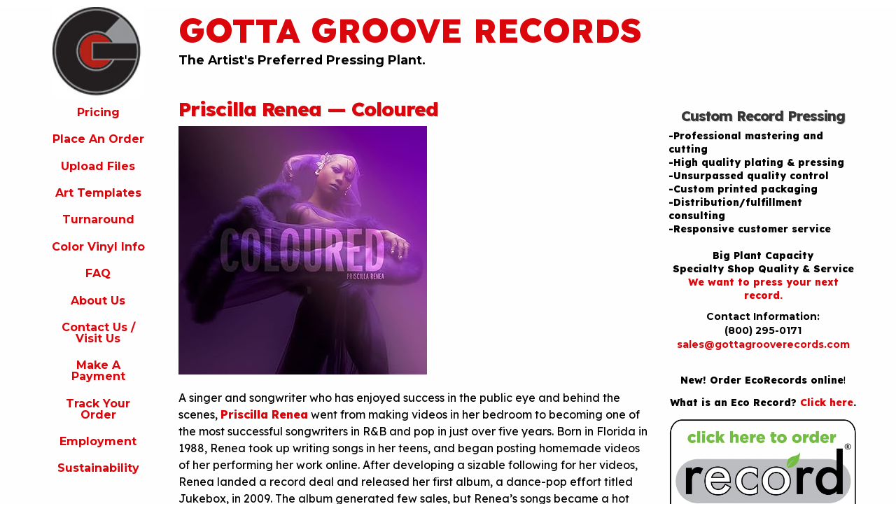

--- FILE ---
content_type: text/html; charset=UTF-8
request_url: https://www.gottagrooverecords.com/2018/06/priscilla-renea-coloured/
body_size: 11823
content:
<!doctype html>
<html class="no-js" dir="ltr" lang="en-US">
<head>
	<!-- Google Tag Manager -->
	<script>(function(w,d,s,l,i){w[l]=w[l]||[];w[l].push({'gtm.start':
	new Date().getTime(),event:'gtm.js'});var f=d.getElementsByTagName(s)[0],
	j=d.createElement(s),dl=l!='dataLayer'?'&l='+l:'';j.async=true;j.src=
	'https://www.googletagmanager.com/gtm.js?id='+i+dl;f.parentNode.insertBefore(j,f);
	})(window,document,'script','dataLayer','GTM-KF6RCMM');</script>
	<!-- End Google Tag Manager -->
	<meta charset="utf-8">
	<meta http-equiv="X-UA-Compatible" content="IE=edge,chrome=1">
	<meta name="viewport" content="width=device-width, initial-scale=1.0">
	
	<link href="https://plus.google.com/109954338706283118104/" rel="publisher" />
	<link rel="stylesheet" href="https://cdnjs.cloudflare.com/ajax/libs/foundation/6.2.3/foundation.min.css">
	<link href='https://fonts.googleapis.com/css?family=Montserrat:400,700' rel='stylesheet'>
	<link href="https://cdn-images.mailchimp.com/embedcode/slim-081711.css" rel="stylesheet">
	<link rel="stylesheet" href="https://www.gottagrooverecords.com/wp-content/themes/ggr_2016/style.css" media="screen" />
	<link rel="pingback" href="https://www.gottagrooverecords.com/xmlrpc.php" />
	<link rel="apple-touch-icon" sizes="76x76" href="/apple-touch-icon.png">
	<link rel="icon" type="image/png" sizes="32x32" href="/favicon-32x32.png">
	<link rel="icon" type="image/png" sizes="16x16" href="/favicon-16x16.png">
	<link rel="manifest" href="/site.webmanifest">
	<link rel="mask-icon" href="/safari-pinned-tab.svg" color="#5bbad5">
	<meta name="msapplication-TileColor" content="#da532c">
	<meta name="theme-color" content="#ffffff">
		<style>img:is([sizes="auto" i], [sizes^="auto," i]) { contain-intrinsic-size: 3000px 1500px }</style>
	
		<!-- All in One SEO Pro 4.8.7.1 - aioseo.com -->
		<title>Best Record Pressing Plants | Gotta Groove Records</title>
	<meta name="description" content="Gotta Groove Records makes high quality vinyl records in Cleveland, Ohio." />
	<meta name="robots" content="max-image-preview:large" />
	<meta name="author" content="Matt Earley"/>
	<meta name="google-site-verification" content="8UehQgOytCnZ6L5TxmbscOlvklaFFwcm1DWsCnJEC-s" />
	<link rel="canonical" href="https://www.gottagrooverecords.com/2018/06/priscilla-renea-coloured/" />
	<meta name="generator" content="All in One SEO Pro (AIOSEO) 4.8.7.1" />
		<script type="application/ld+json" class="aioseo-schema">
			{"@context":"https:\/\/schema.org","@graph":[{"@type":"Article","@id":"https:\/\/www.gottagrooverecords.com\/2018\/06\/priscilla-renea-coloured\/#article","name":"Best Record Pressing Plants | Gotta Groove Records","headline":"Priscilla Renea &#8212; Coloured","author":{"@id":"https:\/\/www.gottagrooverecords.com\/author\/matt\/#author"},"publisher":{"@id":"https:\/\/www.gottagrooverecords.com\/#organization"},"image":{"@type":"ImageObject","url":"https:\/\/images-na.ssl-images-amazon.com\/images\/I\/61dD74ARTPL._SY355_.jpg","@id":"https:\/\/www.gottagrooverecords.com\/2018\/06\/priscilla-renea-coloured\/#articleImage"},"datePublished":"2018-06-16T03:43:53-04:00","dateModified":"2018-06-16T03:43:53-04:00","inLanguage":"en-US","mainEntityOfPage":{"@id":"https:\/\/www.gottagrooverecords.com\/2018\/06\/priscilla-renea-coloured\/#webpage"},"isPartOf":{"@id":"https:\/\/www.gottagrooverecords.com\/2018\/06\/priscilla-renea-coloured\/#webpage"},"articleSection":"For The Record, best record pressing plant, high quality record pressing, vinyl pressings"},{"@type":"BreadcrumbList","@id":"https:\/\/www.gottagrooverecords.com\/2018\/06\/priscilla-renea-coloured\/#breadcrumblist","itemListElement":[{"@type":"ListItem","@id":"https:\/\/www.gottagrooverecords.com#listItem","position":1,"name":"Home","item":"https:\/\/www.gottagrooverecords.com","nextItem":{"@type":"ListItem","@id":"https:\/\/www.gottagrooverecords.com\/category\/for-the-record\/#listItem","name":"For The Record"}},{"@type":"ListItem","@id":"https:\/\/www.gottagrooverecords.com\/category\/for-the-record\/#listItem","position":2,"name":"For The Record","item":"https:\/\/www.gottagrooverecords.com\/category\/for-the-record\/","nextItem":{"@type":"ListItem","@id":"https:\/\/www.gottagrooverecords.com\/2018\/06\/priscilla-renea-coloured\/#listItem","name":"Priscilla Renea &#8212; Coloured"},"previousItem":{"@type":"ListItem","@id":"https:\/\/www.gottagrooverecords.com#listItem","name":"Home"}},{"@type":"ListItem","@id":"https:\/\/www.gottagrooverecords.com\/2018\/06\/priscilla-renea-coloured\/#listItem","position":3,"name":"Priscilla Renea &#8212; Coloured","previousItem":{"@type":"ListItem","@id":"https:\/\/www.gottagrooverecords.com\/category\/for-the-record\/#listItem","name":"For The Record"}}]},{"@type":"Organization","@id":"https:\/\/www.gottagrooverecords.com\/#organization","name":"Gotta Groove Records","description":"The Artist's Preferred Pressing Plant.","url":"https:\/\/www.gottagrooverecords.com\/","telephone":"+18002950171","logo":{"@type":"ImageObject","url":"https:\/\/www.gottagrooverecords.com\/wp-content\/uploads\/2020\/11\/g-only-optimized.jpg","@id":"https:\/\/www.gottagrooverecords.com\/2018\/06\/priscilla-renea-coloured\/#organizationLogo","width":101,"height":100},"image":{"@id":"https:\/\/www.gottagrooverecords.com\/2018\/06\/priscilla-renea-coloured\/#organizationLogo"},"sameAs":["https:\/\/www.facebook.com\/gottagrooverecs","https:\/\/x.com\/gottagrooverecs","https:\/\/www.instagram.com\/gottagrooverecs"]},{"@type":"Person","@id":"https:\/\/www.gottagrooverecords.com\/author\/matt\/#author","url":"https:\/\/www.gottagrooverecords.com\/author\/matt\/","name":"Matt Earley","image":{"@type":"ImageObject","@id":"https:\/\/www.gottagrooverecords.com\/2018\/06\/priscilla-renea-coloured\/#authorImage","url":"https:\/\/secure.gravatar.com\/avatar\/37e857d3604a9539f71a5dd4fa79d4dc09670fcba5231b2e4c2fcb2ec8192597?s=96&d=mm&r=g","width":96,"height":96,"caption":"Matt Earley"}},{"@type":"WebPage","@id":"https:\/\/www.gottagrooverecords.com\/2018\/06\/priscilla-renea-coloured\/#webpage","url":"https:\/\/www.gottagrooverecords.com\/2018\/06\/priscilla-renea-coloured\/","name":"Best Record Pressing Plants | Gotta Groove Records","description":"Gotta Groove Records makes high quality vinyl records in Cleveland, Ohio.","inLanguage":"en-US","isPartOf":{"@id":"https:\/\/www.gottagrooverecords.com\/#website"},"breadcrumb":{"@id":"https:\/\/www.gottagrooverecords.com\/2018\/06\/priscilla-renea-coloured\/#breadcrumblist"},"author":{"@id":"https:\/\/www.gottagrooverecords.com\/author\/matt\/#author"},"creator":{"@id":"https:\/\/www.gottagrooverecords.com\/author\/matt\/#author"},"datePublished":"2018-06-16T03:43:53-04:00","dateModified":"2018-06-16T03:43:53-04:00"},{"@type":"WebSite","@id":"https:\/\/www.gottagrooverecords.com\/#website","url":"https:\/\/www.gottagrooverecords.com\/","name":"Gotta Groove Records","description":"The Artist's Preferred Pressing Plant.","inLanguage":"en-US","publisher":{"@id":"https:\/\/www.gottagrooverecords.com\/#organization"}}]}
		</script>
		<!-- All in One SEO Pro -->

<link rel='dns-prefetch' href='//secure.gravatar.com' />
<link rel='dns-prefetch' href='//stats.wp.com' />
<link rel='dns-prefetch' href='//v0.wordpress.com' />
<link rel="alternate" type="application/rss+xml" title="Gotta Groove Records &raquo; Feed" href="https://www.gottagrooverecords.com/feed/" />
<link rel="alternate" type="application/rss+xml" title="Gotta Groove Records &raquo; Comments Feed" href="https://www.gottagrooverecords.com/comments/feed/" />
		<!-- This site uses the Google Analytics by MonsterInsights plugin v9.9.0 - Using Analytics tracking - https://www.monsterinsights.com/ -->
		<!-- Note: MonsterInsights is not currently configured on this site. The site owner needs to authenticate with Google Analytics in the MonsterInsights settings panel. -->
					<!-- No tracking code set -->
				<!-- / Google Analytics by MonsterInsights -->
		<script type="text/javascript">
/* <![CDATA[ */
window._wpemojiSettings = {"baseUrl":"https:\/\/s.w.org\/images\/core\/emoji\/16.0.1\/72x72\/","ext":".png","svgUrl":"https:\/\/s.w.org\/images\/core\/emoji\/16.0.1\/svg\/","svgExt":".svg","source":{"concatemoji":"https:\/\/www.gottagrooverecords.com\/wp-includes\/js\/wp-emoji-release.min.js?ver=6.8.3"}};
/*! This file is auto-generated */
!function(s,n){var o,i,e;function c(e){try{var t={supportTests:e,timestamp:(new Date).valueOf()};sessionStorage.setItem(o,JSON.stringify(t))}catch(e){}}function p(e,t,n){e.clearRect(0,0,e.canvas.width,e.canvas.height),e.fillText(t,0,0);var t=new Uint32Array(e.getImageData(0,0,e.canvas.width,e.canvas.height).data),a=(e.clearRect(0,0,e.canvas.width,e.canvas.height),e.fillText(n,0,0),new Uint32Array(e.getImageData(0,0,e.canvas.width,e.canvas.height).data));return t.every(function(e,t){return e===a[t]})}function u(e,t){e.clearRect(0,0,e.canvas.width,e.canvas.height),e.fillText(t,0,0);for(var n=e.getImageData(16,16,1,1),a=0;a<n.data.length;a++)if(0!==n.data[a])return!1;return!0}function f(e,t,n,a){switch(t){case"flag":return n(e,"\ud83c\udff3\ufe0f\u200d\u26a7\ufe0f","\ud83c\udff3\ufe0f\u200b\u26a7\ufe0f")?!1:!n(e,"\ud83c\udde8\ud83c\uddf6","\ud83c\udde8\u200b\ud83c\uddf6")&&!n(e,"\ud83c\udff4\udb40\udc67\udb40\udc62\udb40\udc65\udb40\udc6e\udb40\udc67\udb40\udc7f","\ud83c\udff4\u200b\udb40\udc67\u200b\udb40\udc62\u200b\udb40\udc65\u200b\udb40\udc6e\u200b\udb40\udc67\u200b\udb40\udc7f");case"emoji":return!a(e,"\ud83e\udedf")}return!1}function g(e,t,n,a){var r="undefined"!=typeof WorkerGlobalScope&&self instanceof WorkerGlobalScope?new OffscreenCanvas(300,150):s.createElement("canvas"),o=r.getContext("2d",{willReadFrequently:!0}),i=(o.textBaseline="top",o.font="600 32px Arial",{});return e.forEach(function(e){i[e]=t(o,e,n,a)}),i}function t(e){var t=s.createElement("script");t.src=e,t.defer=!0,s.head.appendChild(t)}"undefined"!=typeof Promise&&(o="wpEmojiSettingsSupports",i=["flag","emoji"],n.supports={everything:!0,everythingExceptFlag:!0},e=new Promise(function(e){s.addEventListener("DOMContentLoaded",e,{once:!0})}),new Promise(function(t){var n=function(){try{var e=JSON.parse(sessionStorage.getItem(o));if("object"==typeof e&&"number"==typeof e.timestamp&&(new Date).valueOf()<e.timestamp+604800&&"object"==typeof e.supportTests)return e.supportTests}catch(e){}return null}();if(!n){if("undefined"!=typeof Worker&&"undefined"!=typeof OffscreenCanvas&&"undefined"!=typeof URL&&URL.createObjectURL&&"undefined"!=typeof Blob)try{var e="postMessage("+g.toString()+"("+[JSON.stringify(i),f.toString(),p.toString(),u.toString()].join(",")+"));",a=new Blob([e],{type:"text/javascript"}),r=new Worker(URL.createObjectURL(a),{name:"wpTestEmojiSupports"});return void(r.onmessage=function(e){c(n=e.data),r.terminate(),t(n)})}catch(e){}c(n=g(i,f,p,u))}t(n)}).then(function(e){for(var t in e)n.supports[t]=e[t],n.supports.everything=n.supports.everything&&n.supports[t],"flag"!==t&&(n.supports.everythingExceptFlag=n.supports.everythingExceptFlag&&n.supports[t]);n.supports.everythingExceptFlag=n.supports.everythingExceptFlag&&!n.supports.flag,n.DOMReady=!1,n.readyCallback=function(){n.DOMReady=!0}}).then(function(){return e}).then(function(){var e;n.supports.everything||(n.readyCallback(),(e=n.source||{}).concatemoji?t(e.concatemoji):e.wpemoji&&e.twemoji&&(t(e.twemoji),t(e.wpemoji)))}))}((window,document),window._wpemojiSettings);
/* ]]> */
</script>
<style id='wp-emoji-styles-inline-css' type='text/css'>

	img.wp-smiley, img.emoji {
		display: inline !important;
		border: none !important;
		box-shadow: none !important;
		height: 1em !important;
		width: 1em !important;
		margin: 0 0.07em !important;
		vertical-align: -0.1em !important;
		background: none !important;
		padding: 0 !important;
	}
</style>
<link rel='stylesheet' id='wp-block-library-css' href='https://www.gottagrooverecords.com/wp-includes/css/dist/block-library/style.min.css?ver=6.8.3' type='text/css' media='all' />
<style id='classic-theme-styles-inline-css' type='text/css'>
/*! This file is auto-generated */
.wp-block-button__link{color:#fff;background-color:#32373c;border-radius:9999px;box-shadow:none;text-decoration:none;padding:calc(.667em + 2px) calc(1.333em + 2px);font-size:1.125em}.wp-block-file__button{background:#32373c;color:#fff;text-decoration:none}
</style>
<link rel='stylesheet' id='wp-components-css' href='https://www.gottagrooverecords.com/wp-includes/css/dist/components/style.min.css?ver=6.8.3' type='text/css' media='all' />
<link rel='stylesheet' id='wp-preferences-css' href='https://www.gottagrooverecords.com/wp-includes/css/dist/preferences/style.min.css?ver=6.8.3' type='text/css' media='all' />
<link rel='stylesheet' id='wp-block-editor-css' href='https://www.gottagrooverecords.com/wp-includes/css/dist/block-editor/style.min.css?ver=6.8.3' type='text/css' media='all' />
<link rel='stylesheet' id='popup-maker-block-library-style-css' href='https://www.gottagrooverecords.com/wp-content/plugins/popup-maker/dist/packages/block-library-style.css?ver=dbea705cfafe089d65f1' type='text/css' media='all' />
<link rel='stylesheet' id='mediaelement-css' href='https://www.gottagrooverecords.com/wp-includes/js/mediaelement/mediaelementplayer-legacy.min.css?ver=4.2.17' type='text/css' media='all' />
<link rel='stylesheet' id='wp-mediaelement-css' href='https://www.gottagrooverecords.com/wp-includes/js/mediaelement/wp-mediaelement.min.css?ver=6.8.3' type='text/css' media='all' />
<style id='jetpack-sharing-buttons-style-inline-css' type='text/css'>
.jetpack-sharing-buttons__services-list{display:flex;flex-direction:row;flex-wrap:wrap;gap:0;list-style-type:none;margin:5px;padding:0}.jetpack-sharing-buttons__services-list.has-small-icon-size{font-size:12px}.jetpack-sharing-buttons__services-list.has-normal-icon-size{font-size:16px}.jetpack-sharing-buttons__services-list.has-large-icon-size{font-size:24px}.jetpack-sharing-buttons__services-list.has-huge-icon-size{font-size:36px}@media print{.jetpack-sharing-buttons__services-list{display:none!important}}.editor-styles-wrapper .wp-block-jetpack-sharing-buttons{gap:0;padding-inline-start:0}ul.jetpack-sharing-buttons__services-list.has-background{padding:1.25em 2.375em}
</style>
<style id='global-styles-inline-css' type='text/css'>
:root{--wp--preset--aspect-ratio--square: 1;--wp--preset--aspect-ratio--4-3: 4/3;--wp--preset--aspect-ratio--3-4: 3/4;--wp--preset--aspect-ratio--3-2: 3/2;--wp--preset--aspect-ratio--2-3: 2/3;--wp--preset--aspect-ratio--16-9: 16/9;--wp--preset--aspect-ratio--9-16: 9/16;--wp--preset--color--black: #000000;--wp--preset--color--cyan-bluish-gray: #abb8c3;--wp--preset--color--white: #ffffff;--wp--preset--color--pale-pink: #f78da7;--wp--preset--color--vivid-red: #cf2e2e;--wp--preset--color--luminous-vivid-orange: #ff6900;--wp--preset--color--luminous-vivid-amber: #fcb900;--wp--preset--color--light-green-cyan: #7bdcb5;--wp--preset--color--vivid-green-cyan: #00d084;--wp--preset--color--pale-cyan-blue: #8ed1fc;--wp--preset--color--vivid-cyan-blue: #0693e3;--wp--preset--color--vivid-purple: #9b51e0;--wp--preset--gradient--vivid-cyan-blue-to-vivid-purple: linear-gradient(135deg,rgba(6,147,227,1) 0%,rgb(155,81,224) 100%);--wp--preset--gradient--light-green-cyan-to-vivid-green-cyan: linear-gradient(135deg,rgb(122,220,180) 0%,rgb(0,208,130) 100%);--wp--preset--gradient--luminous-vivid-amber-to-luminous-vivid-orange: linear-gradient(135deg,rgba(252,185,0,1) 0%,rgba(255,105,0,1) 100%);--wp--preset--gradient--luminous-vivid-orange-to-vivid-red: linear-gradient(135deg,rgba(255,105,0,1) 0%,rgb(207,46,46) 100%);--wp--preset--gradient--very-light-gray-to-cyan-bluish-gray: linear-gradient(135deg,rgb(238,238,238) 0%,rgb(169,184,195) 100%);--wp--preset--gradient--cool-to-warm-spectrum: linear-gradient(135deg,rgb(74,234,220) 0%,rgb(151,120,209) 20%,rgb(207,42,186) 40%,rgb(238,44,130) 60%,rgb(251,105,98) 80%,rgb(254,248,76) 100%);--wp--preset--gradient--blush-light-purple: linear-gradient(135deg,rgb(255,206,236) 0%,rgb(152,150,240) 100%);--wp--preset--gradient--blush-bordeaux: linear-gradient(135deg,rgb(254,205,165) 0%,rgb(254,45,45) 50%,rgb(107,0,62) 100%);--wp--preset--gradient--luminous-dusk: linear-gradient(135deg,rgb(255,203,112) 0%,rgb(199,81,192) 50%,rgb(65,88,208) 100%);--wp--preset--gradient--pale-ocean: linear-gradient(135deg,rgb(255,245,203) 0%,rgb(182,227,212) 50%,rgb(51,167,181) 100%);--wp--preset--gradient--electric-grass: linear-gradient(135deg,rgb(202,248,128) 0%,rgb(113,206,126) 100%);--wp--preset--gradient--midnight: linear-gradient(135deg,rgb(2,3,129) 0%,rgb(40,116,252) 100%);--wp--preset--font-size--small: 13px;--wp--preset--font-size--medium: 20px;--wp--preset--font-size--large: 36px;--wp--preset--font-size--x-large: 42px;--wp--preset--spacing--20: 0.44rem;--wp--preset--spacing--30: 0.67rem;--wp--preset--spacing--40: 1rem;--wp--preset--spacing--50: 1.5rem;--wp--preset--spacing--60: 2.25rem;--wp--preset--spacing--70: 3.38rem;--wp--preset--spacing--80: 5.06rem;--wp--preset--shadow--natural: 6px 6px 9px rgba(0, 0, 0, 0.2);--wp--preset--shadow--deep: 12px 12px 50px rgba(0, 0, 0, 0.4);--wp--preset--shadow--sharp: 6px 6px 0px rgba(0, 0, 0, 0.2);--wp--preset--shadow--outlined: 6px 6px 0px -3px rgba(255, 255, 255, 1), 6px 6px rgba(0, 0, 0, 1);--wp--preset--shadow--crisp: 6px 6px 0px rgba(0, 0, 0, 1);}:where(.is-layout-flex){gap: 0.5em;}:where(.is-layout-grid){gap: 0.5em;}body .is-layout-flex{display: flex;}.is-layout-flex{flex-wrap: wrap;align-items: center;}.is-layout-flex > :is(*, div){margin: 0;}body .is-layout-grid{display: grid;}.is-layout-grid > :is(*, div){margin: 0;}:where(.wp-block-columns.is-layout-flex){gap: 2em;}:where(.wp-block-columns.is-layout-grid){gap: 2em;}:where(.wp-block-post-template.is-layout-flex){gap: 1.25em;}:where(.wp-block-post-template.is-layout-grid){gap: 1.25em;}.has-black-color{color: var(--wp--preset--color--black) !important;}.has-cyan-bluish-gray-color{color: var(--wp--preset--color--cyan-bluish-gray) !important;}.has-white-color{color: var(--wp--preset--color--white) !important;}.has-pale-pink-color{color: var(--wp--preset--color--pale-pink) !important;}.has-vivid-red-color{color: var(--wp--preset--color--vivid-red) !important;}.has-luminous-vivid-orange-color{color: var(--wp--preset--color--luminous-vivid-orange) !important;}.has-luminous-vivid-amber-color{color: var(--wp--preset--color--luminous-vivid-amber) !important;}.has-light-green-cyan-color{color: var(--wp--preset--color--light-green-cyan) !important;}.has-vivid-green-cyan-color{color: var(--wp--preset--color--vivid-green-cyan) !important;}.has-pale-cyan-blue-color{color: var(--wp--preset--color--pale-cyan-blue) !important;}.has-vivid-cyan-blue-color{color: var(--wp--preset--color--vivid-cyan-blue) !important;}.has-vivid-purple-color{color: var(--wp--preset--color--vivid-purple) !important;}.has-black-background-color{background-color: var(--wp--preset--color--black) !important;}.has-cyan-bluish-gray-background-color{background-color: var(--wp--preset--color--cyan-bluish-gray) !important;}.has-white-background-color{background-color: var(--wp--preset--color--white) !important;}.has-pale-pink-background-color{background-color: var(--wp--preset--color--pale-pink) !important;}.has-vivid-red-background-color{background-color: var(--wp--preset--color--vivid-red) !important;}.has-luminous-vivid-orange-background-color{background-color: var(--wp--preset--color--luminous-vivid-orange) !important;}.has-luminous-vivid-amber-background-color{background-color: var(--wp--preset--color--luminous-vivid-amber) !important;}.has-light-green-cyan-background-color{background-color: var(--wp--preset--color--light-green-cyan) !important;}.has-vivid-green-cyan-background-color{background-color: var(--wp--preset--color--vivid-green-cyan) !important;}.has-pale-cyan-blue-background-color{background-color: var(--wp--preset--color--pale-cyan-blue) !important;}.has-vivid-cyan-blue-background-color{background-color: var(--wp--preset--color--vivid-cyan-blue) !important;}.has-vivid-purple-background-color{background-color: var(--wp--preset--color--vivid-purple) !important;}.has-black-border-color{border-color: var(--wp--preset--color--black) !important;}.has-cyan-bluish-gray-border-color{border-color: var(--wp--preset--color--cyan-bluish-gray) !important;}.has-white-border-color{border-color: var(--wp--preset--color--white) !important;}.has-pale-pink-border-color{border-color: var(--wp--preset--color--pale-pink) !important;}.has-vivid-red-border-color{border-color: var(--wp--preset--color--vivid-red) !important;}.has-luminous-vivid-orange-border-color{border-color: var(--wp--preset--color--luminous-vivid-orange) !important;}.has-luminous-vivid-amber-border-color{border-color: var(--wp--preset--color--luminous-vivid-amber) !important;}.has-light-green-cyan-border-color{border-color: var(--wp--preset--color--light-green-cyan) !important;}.has-vivid-green-cyan-border-color{border-color: var(--wp--preset--color--vivid-green-cyan) !important;}.has-pale-cyan-blue-border-color{border-color: var(--wp--preset--color--pale-cyan-blue) !important;}.has-vivid-cyan-blue-border-color{border-color: var(--wp--preset--color--vivid-cyan-blue) !important;}.has-vivid-purple-border-color{border-color: var(--wp--preset--color--vivid-purple) !important;}.has-vivid-cyan-blue-to-vivid-purple-gradient-background{background: var(--wp--preset--gradient--vivid-cyan-blue-to-vivid-purple) !important;}.has-light-green-cyan-to-vivid-green-cyan-gradient-background{background: var(--wp--preset--gradient--light-green-cyan-to-vivid-green-cyan) !important;}.has-luminous-vivid-amber-to-luminous-vivid-orange-gradient-background{background: var(--wp--preset--gradient--luminous-vivid-amber-to-luminous-vivid-orange) !important;}.has-luminous-vivid-orange-to-vivid-red-gradient-background{background: var(--wp--preset--gradient--luminous-vivid-orange-to-vivid-red) !important;}.has-very-light-gray-to-cyan-bluish-gray-gradient-background{background: var(--wp--preset--gradient--very-light-gray-to-cyan-bluish-gray) !important;}.has-cool-to-warm-spectrum-gradient-background{background: var(--wp--preset--gradient--cool-to-warm-spectrum) !important;}.has-blush-light-purple-gradient-background{background: var(--wp--preset--gradient--blush-light-purple) !important;}.has-blush-bordeaux-gradient-background{background: var(--wp--preset--gradient--blush-bordeaux) !important;}.has-luminous-dusk-gradient-background{background: var(--wp--preset--gradient--luminous-dusk) !important;}.has-pale-ocean-gradient-background{background: var(--wp--preset--gradient--pale-ocean) !important;}.has-electric-grass-gradient-background{background: var(--wp--preset--gradient--electric-grass) !important;}.has-midnight-gradient-background{background: var(--wp--preset--gradient--midnight) !important;}.has-small-font-size{font-size: var(--wp--preset--font-size--small) !important;}.has-medium-font-size{font-size: var(--wp--preset--font-size--medium) !important;}.has-large-font-size{font-size: var(--wp--preset--font-size--large) !important;}.has-x-large-font-size{font-size: var(--wp--preset--font-size--x-large) !important;}
:where(.wp-block-post-template.is-layout-flex){gap: 1.25em;}:where(.wp-block-post-template.is-layout-grid){gap: 1.25em;}
:where(.wp-block-columns.is-layout-flex){gap: 2em;}:where(.wp-block-columns.is-layout-grid){gap: 2em;}
:root :where(.wp-block-pullquote){font-size: 1.5em;line-height: 1.6;}
</style>
<link rel='stylesheet' id='bt_cc_style-css' href='https://www.gottagrooverecords.com/wp-content/plugins/bt_cost_calculator/style.min.css?ver=6.8.3' type='text/css' media='all' />
<link rel='stylesheet' id='tablepress-default-css' href='https://www.gottagrooverecords.com/wp-content/plugins/tablepress/css/build/default.css?ver=3.2.5' type='text/css' media='all' />
<link rel='stylesheet' id='sharedaddy-css' href='https://www.gottagrooverecords.com/wp-content/plugins/jetpack/modules/sharedaddy/sharing.css?ver=15.2' type='text/css' media='all' />
<link rel='stylesheet' id='social-logos-css' href='https://www.gottagrooverecords.com/wp-content/plugins/jetpack/_inc/social-logos/social-logos.min.css?ver=15.2' type='text/css' media='all' />
<script type="text/javascript" src="https://www.gottagrooverecords.com/wp-includes/js/jquery/jquery.min.js?ver=3.7.1" id="jquery-core-js"></script>
<script type="text/javascript" src="https://www.gottagrooverecords.com/wp-includes/js/jquery/jquery-migrate.min.js?ver=3.4.1" id="jquery-migrate-js"></script>
<script type="text/javascript" src="https://www.gottagrooverecords.com/wp-content/plugins/bt_cost_calculator/jquery.dd.js?ver=6.8.3" id="bt_cc_dd-js"></script>
<script type="text/javascript" src="https://www.gottagrooverecords.com/wp-content/plugins/bt_cost_calculator/cc.main.js?ver=6.8.3" id="bt_cc_main-js"></script>
<script type="text/javascript" id="bt_cc_main-js-after">
/* <![CDATA[ */
window.bt_cc_translate = [];window.bt_cc_translate['prev'] = 'Prev';window.bt_cc_translate['next'] = 'Next';window.bt_cc_translate['su'] = 'Su';window.bt_cc_translate['mo'] = 'Mo';window.bt_cc_translate['tu'] = 'Tu';window.bt_cc_translate['we'] = 'We';window.bt_cc_translate['th'] = 'Th';window.bt_cc_translate['fr'] = 'Fr';window.bt_cc_translate['sa'] = 'Sa';window.bt_cc_translate['january'] = 'January';window.bt_cc_translate['february'] = 'February';window.bt_cc_translate['march'] = 'March';window.bt_cc_translate['april'] = 'April';window.bt_cc_translate['may'] = 'May';window.bt_cc_translate['june'] = 'June';window.bt_cc_translate['july'] = 'July';window.bt_cc_translate['august'] = 'August';window.bt_cc_translate['september'] = 'September';window.bt_cc_translate['october'] = 'October';window.bt_cc_translate['november'] = 'November';window.bt_cc_translate['december'] = 'December';
/* ]]> */
</script>
<link rel="https://api.w.org/" href="https://www.gottagrooverecords.com/wp-json/" /><link rel="alternate" title="JSON" type="application/json" href="https://www.gottagrooverecords.com/wp-json/wp/v2/posts/8156" /><link rel="EditURI" type="application/rsd+xml" title="RSD" href="https://www.gottagrooverecords.com/xmlrpc.php?rsd" />
<meta name="generator" content="WordPress 6.8.3" />
<link rel='shortlink' href='https://wp.me/pahteY-27y' />
<link rel="alternate" title="oEmbed (JSON)" type="application/json+oembed" href="https://www.gottagrooverecords.com/wp-json/oembed/1.0/embed?url=https%3A%2F%2Fwww.gottagrooverecords.com%2F2018%2F06%2Fpriscilla-renea-coloured%2F" />
<link rel="alternate" title="oEmbed (XML)" type="text/xml+oembed" href="https://www.gottagrooverecords.com/wp-json/oembed/1.0/embed?url=https%3A%2F%2Fwww.gottagrooverecords.com%2F2018%2F06%2Fpriscilla-renea-coloured%2F&#038;format=xml" />
	<link rel="preconnect" href="https://fonts.googleapis.com">
	<link rel="preconnect" href="https://fonts.gstatic.com">
	<link href='https://fonts.googleapis.com/css2?display=swap&family=Lexend:wght@400;800' rel='stylesheet'>	<style>img#wpstats{display:none}</style>
		<link rel="icon" href="https://www.gottagrooverecords.com/wp-content/uploads/2018/08/cropped-g-only-optimized-32x32.jpg" sizes="32x32" />
<link rel="icon" href="https://www.gottagrooverecords.com/wp-content/uploads/2018/08/cropped-g-only-optimized-192x192.jpg" sizes="192x192" />
<link rel="apple-touch-icon" href="https://www.gottagrooverecords.com/wp-content/uploads/2018/08/cropped-g-only-optimized-180x180.jpg" />
<meta name="msapplication-TileImage" content="https://www.gottagrooverecords.com/wp-content/uploads/2018/08/cropped-g-only-optimized-270x270.jpg" />
	<style id="egf-frontend-styles" type="text/css">
		p {font-family: 'Lexend', sans-serif;font-style: normal;} h1 {font-family: 'Lexend', sans-serif;font-style: normal;font-weight: 800;} h2 {font-family: 'Lexend', sans-serif;font-style: normal;} h3 {font-family: 'Lexend', sans-serif;font-style: normal;} h4 {font-family: 'Lexend', sans-serif;font-style: normal;} h5 {font-family: 'Lexend', sans-serif;font-style: normal;} h6 {font-family: 'Lexend', sans-serif;font-style: normal;} 	</style>
	</head>
<body class="wp-singular post-template-default single single-post postid-8156 single-format-standard wp-theme-ggr_2016">
<!-- Google Tag Manager (noscript) -->
<noscript><iframe src="https://www.googletagmanager.com/ns.html?id=GTM-KF6RCMM"
height="0" width="0" style="display:none;visibility:hidden"></iframe></noscript>
<!-- End Google Tag Manager (noscript) -->
<div id="fb-root"></div>
<script>(function(d, s, id) {
		var js, fjs = d.getElementsByTagName(s)[0];
		if (d.getElementById(id)) {return;}
		js = d.createElement(s); js.id = id;
		js.src = "//connect.facebook.net/en_US/all.js#xfbml=1&appId=264585526885378";
		fjs.parentNode.insertBefore(js, fjs);
	}(document, 'script', 'facebook-jssdk'));
</script>

<div class="off-canvas-wrapper">
	<div class="off-canvas-wrapper-inner" data-off-canvas-wrapper>

		<div class="off-canvas position-left" id="offCanvasLeft" data-off-canvas data-position="left">
			<button class="close-button" aria-label="Close menu" type="button" data-close>
				<span aria-hidden="true">&times;</span>
			</button>

			<div class="column small-12 medium-2 text-center">
				<div class="menu-sidebar-top-container"><ul id="menu-sidebar-top" class="menu vertical"><li id="menu-item-5" class="menu-item menu-item-type-custom menu-item-object-custom menu-item-5"><a href="https://www.gottagrooverecords.com/wp-content/plugins/short-url-plugin/u.php?51">Pricing</a></li>
<li id="menu-item-4649" class="menu-item menu-item-type-post_type menu-item-object-page menu-item-4649"><a href="https://www.gottagrooverecords.com/order-forms/">Place An Order</a></li>
<li id="menu-item-9" class="menu-item menu-item-type-custom menu-item-object-custom menu-item-9"><a href="/drop">Upload Files</a></li>
<li id="menu-item-6833" class="menu-item menu-item-type-custom menu-item-object-custom menu-item-6833"><a href="https://www.gottagrooverecords.com/art-templates/">Art Templates</a></li>
<li id="menu-item-4312" class="menu-item menu-item-type-post_type menu-item-object-page menu-item-4312"><a href="https://www.gottagrooverecords.com/release-date-planning/">Turnaround</a></li>
<li id="menu-item-6631" class="menu-item menu-item-type-post_type menu-item-object-page menu-item-6631"><a href="https://www.gottagrooverecords.com/vinyl-colors/">Color Vinyl Info</a></li>
<li id="menu-item-7198" class="menu-item menu-item-type-post_type menu-item-object-page menu-item-7198"><a href="https://www.gottagrooverecords.com/faq/">FAQ</a></li>
<li id="menu-item-4307" class="menu-item menu-item-type-post_type menu-item-object-page menu-item-4307"><a href="https://www.gottagrooverecords.com/process/">About Us</a></li>
<li id="menu-item-4625" class="menu-item menu-item-type-post_type menu-item-object-page menu-item-4625"><a href="https://www.gottagrooverecords.com/contact-us/">Contact Us / Visit Us</a></li>
<li id="menu-item-10869" class="menu-item menu-item-type-custom menu-item-object-custom menu-item-10869"><a href="https://gottagrooverecor.securepayments.cardpointe.com/pay">Make A Payment</a></li>
<li id="menu-item-8850" class="menu-item menu-item-type-post_type menu-item-object-page menu-item-8850"><a href="https://www.gottagrooverecords.com/track-your-order/">Track Your Order</a></li>
<li id="menu-item-10915" class="menu-item menu-item-type-post_type menu-item-object-page menu-item-10915"><a href="https://www.gottagrooverecords.com/job-opportunities/">Employment</a></li>
<li id="menu-item-11277" class="menu-item menu-item-type-post_type menu-item-object-page menu-item-11277"><a href="https://www.gottagrooverecords.com/sustainability/">Sustainability</a></li>
</ul></div>			</div>
		</div>

		<div class="off-canvas-content" data-off-canvas-content>

			<div class="title-bar hide-for-medium">
				<div class="title-bar-left">
					<button class="menu-icon" type="button" data-open="offCanvasLeft"></button>
					<span class="title-bar-title">Gotta Groove Records</span>
				</div>
			</div>

			<div class="row">

				<div class="column small-12 medium-2 text-center">
					<a href='/'><img width="130" src="https://www.gottagrooverecords.com/wp-content/uploads/2018/08/g-only-optimized.jpg" /></a>
				</div>

				<div class="column small-12 medium-10 show-for-medium gg-header">
					<h1><a href="/" title="Home">Gotta Groove Records</a></h1>

					<div id="description">
						The Artist&#039;s Preferred Pressing Plant.					</div>

				</div>

			</div>

			<div class="row">
														<div class="column small-12 medium-2">
							<div class="menu-sidebar-top-container"><ul id="menu-sidebar-top-1" class="menu vertical show-for-medium text-center"><li class="menu-item menu-item-type-custom menu-item-object-custom menu-item-5"><a href="https://www.gottagrooverecords.com/wp-content/plugins/short-url-plugin/u.php?51">Pricing</a></li>
<li class="menu-item menu-item-type-post_type menu-item-object-page menu-item-4649"><a href="https://www.gottagrooverecords.com/order-forms/">Place An Order</a></li>
<li class="menu-item menu-item-type-custom menu-item-object-custom menu-item-9"><a href="/drop">Upload Files</a></li>
<li class="menu-item menu-item-type-custom menu-item-object-custom menu-item-6833"><a href="https://www.gottagrooverecords.com/art-templates/">Art Templates</a></li>
<li class="menu-item menu-item-type-post_type menu-item-object-page menu-item-4312"><a href="https://www.gottagrooverecords.com/release-date-planning/">Turnaround</a></li>
<li class="menu-item menu-item-type-post_type menu-item-object-page menu-item-6631"><a href="https://www.gottagrooverecords.com/vinyl-colors/">Color Vinyl Info</a></li>
<li class="menu-item menu-item-type-post_type menu-item-object-page menu-item-7198"><a href="https://www.gottagrooverecords.com/faq/">FAQ</a></li>
<li class="menu-item menu-item-type-post_type menu-item-object-page menu-item-4307"><a href="https://www.gottagrooverecords.com/process/">About Us</a></li>
<li class="menu-item menu-item-type-post_type menu-item-object-page menu-item-4625"><a href="https://www.gottagrooverecords.com/contact-us/">Contact Us / Visit Us</a></li>
<li class="menu-item menu-item-type-custom menu-item-object-custom menu-item-10869"><a href="https://gottagrooverecor.securepayments.cardpointe.com/pay">Make A Payment</a></li>
<li class="menu-item menu-item-type-post_type menu-item-object-page menu-item-8850"><a href="https://www.gottagrooverecords.com/track-your-order/">Track Your Order</a></li>
<li class="menu-item menu-item-type-post_type menu-item-object-page menu-item-10915"><a href="https://www.gottagrooverecords.com/job-opportunities/">Employment</a></li>
<li class="menu-item menu-item-type-post_type menu-item-object-page menu-item-11277"><a href="https://www.gottagrooverecords.com/sustainability/">Sustainability</a></li>
</ul></div>						</div>
				
				
				<div class="column small-12 medium-7">

<!-- Template: single.php -->

	
		<div class="post-8156 post type-post status-publish format-standard hentry category-for-the-record tag-best-record-pressing-plant tag-high-quality-record-pressing tag-vinyl-pressings" id="post-8156">
			<h2><a href="https://www.gottagrooverecords.com/2018/06/priscilla-renea-coloured/" rel="bookmark" title="Permanent Link to Priscilla Renea &#8212; Coloured">Priscilla Renea &#8212; Coloured</a></h2>

			<div class="entry">
				<p><img decoding="async" src="https://images-na.ssl-images-amazon.com/images/I/61dD74ARTPL._SY355_.jpg" alt="Image result for priscilla renea coloured" /></p>
<p>A singer and songwriter who has enjoyed success in the public eye and behind the scenes, <a href="http://www.priscilla-renea.com/" target="_blank" rel="noopener">Priscilla Renea</a> went from making videos in her bedroom to becoming one of the most successful songwriters in R&amp;B and pop in just over five years. Born in Florida in 1988, Renea took up writing songs in her teens, and began posting homemade videos of her performing her work online. After developing a sizable following for her videos, Renea landed a record deal and released her first album, a dance-pop effort titled Jukebox, in 2009. The album generated few sales, but Renea&#8217;s songs became a hot commodity, and she wrote hits for Rihanna (&#8220;California King Bed&#8221;), Fifth Harmony (&#8220;Worth It&#8221;), and Kesha (&#8220;Timber&#8221;), among others. In 2018, Renea took time off from her songwriting career to release a new album, Coloured, dominated by strong, emotionally mature R&amp;B with hints of country and gospel.</p>
<p>&nbsp;</p>
<div class="sharedaddy sd-sharing-enabled"><div class="robots-nocontent sd-block sd-social sd-social-icon-text sd-sharing"><h3 class="sd-title">Share this:</h3><div class="sd-content"><ul><li class="share-facebook"><a rel="nofollow noopener noreferrer"
				data-shared="sharing-facebook-8156"
				class="share-facebook sd-button share-icon"
				href="https://www.gottagrooverecords.com/2018/06/priscilla-renea-coloured/?share=facebook"
				target="_blank"
				aria-labelledby="sharing-facebook-8156"
				>
				<span id="sharing-facebook-8156" hidden>Click to share on Facebook (Opens in new window)</span>
				<span>Facebook</span>
			</a></li><li class="share-linkedin"><a rel="nofollow noopener noreferrer"
				data-shared="sharing-linkedin-8156"
				class="share-linkedin sd-button share-icon"
				href="https://www.gottagrooverecords.com/2018/06/priscilla-renea-coloured/?share=linkedin"
				target="_blank"
				aria-labelledby="sharing-linkedin-8156"
				>
				<span id="sharing-linkedin-8156" hidden>Click to share on LinkedIn (Opens in new window)</span>
				<span>LinkedIn</span>
			</a></li><li class="share-reddit"><a rel="nofollow noopener noreferrer"
				data-shared="sharing-reddit-8156"
				class="share-reddit sd-button share-icon"
				href="https://www.gottagrooverecords.com/2018/06/priscilla-renea-coloured/?share=reddit"
				target="_blank"
				aria-labelledby="sharing-reddit-8156"
				>
				<span id="sharing-reddit-8156" hidden>Click to share on Reddit (Opens in new window)</span>
				<span>Reddit</span>
			</a></li><li class="share-pinterest"><a rel="nofollow noopener noreferrer"
				data-shared="sharing-pinterest-8156"
				class="share-pinterest sd-button share-icon"
				href="https://www.gottagrooverecords.com/2018/06/priscilla-renea-coloured/?share=pinterest"
				target="_blank"
				aria-labelledby="sharing-pinterest-8156"
				>
				<span id="sharing-pinterest-8156" hidden>Click to share on Pinterest (Opens in new window)</span>
				<span>Pinterest</span>
			</a></li><li class="share-twitter"><a rel="nofollow noopener noreferrer"
				data-shared="sharing-twitter-8156"
				class="share-twitter sd-button share-icon"
				href="https://www.gottagrooverecords.com/2018/06/priscilla-renea-coloured/?share=twitter"
				target="_blank"
				aria-labelledby="sharing-twitter-8156"
				>
				<span id="sharing-twitter-8156" hidden>Click to share on X (Opens in new window)</span>
				<span>X</span>
			</a></li><li class="share-tumblr"><a rel="nofollow noopener noreferrer"
				data-shared="sharing-tumblr-8156"
				class="share-tumblr sd-button share-icon"
				href="https://www.gottagrooverecords.com/2018/06/priscilla-renea-coloured/?share=tumblr"
				target="_blank"
				aria-labelledby="sharing-tumblr-8156"
				>
				<span id="sharing-tumblr-8156" hidden>Click to share on Tumblr (Opens in new window)</span>
				<span>Tumblr</span>
			</a></li><li class="share-end"></li></ul></div></div></div>			</div>

		</div>

	
	<div id="navigation">
		<div id="prev" ></div>
		<div id="next" ></div>
	</div>


		</div>

						<div class="column small-12 medium-3 text-center">
			<div id="text-4" class="widget widget_text"><h3 class="fold">Custom Record Pressing</h3>			<div class="textwidget"><H1 align="left">
<b>
-Professional mastering and cutting
<br>
-High quality plating & pressing
<br>
-Unsurpassed quality control
<br>
-Custom printed packaging
<br>
-Distribution/fulfillment consulting
<br>
-Responsive customer service
<br>
<br>
<center>Big Plant Capacity
<br>
Specialty Shop Quality & Service
<a href=" https://www.gottagrooverecords.com/this-is-what-you-get-with-a-gotta-groove-pressing/">
<center>We want to press your next record.</center></a>
</b>
<center>
</H1></div>
		</div><div id="text-3" class="widget widget_text">			<div class="textwidget"><strong>Contact Information:</strong>
<br>
<strong>(800) 295-0171</strong>
<br>
<a href="mailto:sales@gottagrooverecords.com?Subject=sales inquiry" target="_top">
sales@gottagrooverecords.com</a>
<br>
<br>
</div>
		</div><div id="block-7" class="widget widget_block widget_text">
<p class="has-text-align-center"><strong>New! Order EcoRecords online</strong>!</p>
</div><div id="block-9" class="widget widget_block widget_text">
<p class="has-text-align-center"><strong>What is an Eco Record? <a href="http://www.ecorecord.gg" target="_blank" rel="noreferrer noopener">Click here</a>.</strong></p>
</div><div id="block-8" class="widget widget_block widget_media_image"><div class="wp-block-image">
<figure class="aligncenter size-large"><a href="https://form.jotform.com/gottagrooverecs/ecorecord-order-form" target="_blank" rel="EcoRecords Order Online"><img loading="lazy" decoding="async" width="1024" height="606" src="https://www.gottagrooverecords.com/wp-content/uploads/2025/08/CLICK-HERE-TO-ORDER-BUTTON-smaller-1024x606.png" alt="" class="wp-image-11549" srcset="https://www.gottagrooverecords.com/wp-content/uploads/2025/08/CLICK-HERE-TO-ORDER-BUTTON-smaller-1024x606.png 1024w, https://www.gottagrooverecords.com/wp-content/uploads/2025/08/CLICK-HERE-TO-ORDER-BUTTON-smaller-300x177.png 300w, https://www.gottagrooverecords.com/wp-content/uploads/2025/08/CLICK-HERE-TO-ORDER-BUTTON-smaller-768x454.png 768w, https://www.gottagrooverecords.com/wp-content/uploads/2025/08/CLICK-HERE-TO-ORDER-BUTTON-smaller-1536x909.png 1536w, https://www.gottagrooverecords.com/wp-content/uploads/2025/08/CLICK-HERE-TO-ORDER-BUTTON-smaller-2048x1211.png 2048w" sizes="auto, (max-width: 1024px) 100vw, 1024px" /></a></figure></div></div><div id="gg-mailing-list" class="widget widget_mailingList"><h3 class="fold"></h3>	<div class="widget">
		<h3 class="fold">Mailing List</h3>
		<div id="mc_embed_signup">
			<form action="//gottagrooverecords.us1.list-manage.com/subscribe/post?u=298bbf7968b80436b40062a3d&amp;id=6829f04959" method="post" id="mc-embedded-subscribe-form" name="mc-embedded-subscribe-form" class="validate" target="_blank" novalidate>
				<input type="email" value="" name="EMAIL" class="email" id="mce-EMAIL" placeholder="email address" required>
				<div class="clear"><input type="submit" value="Subscribe" name="subscribe" id="mc-embedded-subscribe" class="button"></div>
			</form>
		</div>
	</div>
  </div><div id="text-2" class="widget widget_text"><h3 class="fold">Resources:</h3>			<div class="textwidget"><p><strong>Vinyl Mastering Info:</strong></p>
<a href="http://gottagrooverecords.com/vinyl-mastering/">The Very Basics</a>
<br />

<p><strong>Graphics & Mastering Services:</strong></p>
<a href="http://gottagrooverecords.com/referrals/">Click Here for Referrals</a>
<br />

<p><strong>Label Services & Distro</strong></p>
<a href="https://www.gottagrooverecords.com/fulfillment-distribution/" target="_blank">Fulfillment Pricing & Info</a>
<br />

<p><strong>Merch Services:</strong></p>
<a href="https://www.gottagrooverecords.com/merch-cassettes-web-development/" target="_blank">Cassettes, CDs, Merch Referrals</a>
<br />

<p><strong>Record Stores:</strong></p>
<a href="https://www.recordstoreday.com/Stores" target="_blank">RSD Store Directory</a>
<br />
</div>
		</div><div id="text-16" class="widget widget_text"><h3 class="fold">Buy Merch &#038; Records:</h3>			<div class="textwidget"><p><a href="https://www.gottagroovestore.com/" target="_blank" rel="noopener">GGR Merch / Records / Turntable Accessories</a></p>
</div>
		</div><div id="text-15" class="widget widget_text"><h3 class="fold">Socials:</h3>			<div class="textwidget"><a href="https://www.instagram.com/gottagrooverecs/">GGR Instagram</a>
<br />

<a href="https://www.instagram.com/waxmagerecords/">Wax Mage Instagram</a>
<br />

<a href="https://www.facebook.com/gottagrooverecs/">Facebook</a>
<br /></div>
		</div><div id="archives-2" class="widget widget_archive"><h3 class="fold">Gotta Groove Archives</h3>		<label class="screen-reader-text" for="archives-dropdown-2">Gotta Groove Archives</label>
		<select id="archives-dropdown-2" name="archive-dropdown">
			
			<option value="">Select Month</option>
				<option value='https://www.gottagrooverecords.com/2025/10/'> October 2025 &nbsp;(4)</option>
	<option value='https://www.gottagrooverecords.com/2025/09/'> September 2025 &nbsp;(3)</option>
	<option value='https://www.gottagrooverecords.com/2025/08/'> August 2025 &nbsp;(6)</option>
	<option value='https://www.gottagrooverecords.com/2025/07/'> July 2025 &nbsp;(3)</option>
	<option value='https://www.gottagrooverecords.com/2025/06/'> June 2025 &nbsp;(3)</option>
	<option value='https://www.gottagrooverecords.com/2025/05/'> May 2025 &nbsp;(5)</option>
	<option value='https://www.gottagrooverecords.com/2025/04/'> April 2025 &nbsp;(4)</option>
	<option value='https://www.gottagrooverecords.com/2025/03/'> March 2025 &nbsp;(4)</option>
	<option value='https://www.gottagrooverecords.com/2025/02/'> February 2025 &nbsp;(4)</option>
	<option value='https://www.gottagrooverecords.com/2025/01/'> January 2025 &nbsp;(4)</option>
	<option value='https://www.gottagrooverecords.com/2024/12/'> December 2024 &nbsp;(2)</option>
	<option value='https://www.gottagrooverecords.com/2024/11/'> November 2024 &nbsp;(5)</option>
	<option value='https://www.gottagrooverecords.com/2024/10/'> October 2024 &nbsp;(4)</option>
	<option value='https://www.gottagrooverecords.com/2024/09/'> September 2024 &nbsp;(4)</option>
	<option value='https://www.gottagrooverecords.com/2024/08/'> August 2024 &nbsp;(3)</option>
	<option value='https://www.gottagrooverecords.com/2024/07/'> July 2024 &nbsp;(4)</option>
	<option value='https://www.gottagrooverecords.com/2024/06/'> June 2024 &nbsp;(4)</option>
	<option value='https://www.gottagrooverecords.com/2024/05/'> May 2024 &nbsp;(5)</option>
	<option value='https://www.gottagrooverecords.com/2024/04/'> April 2024 &nbsp;(4)</option>
	<option value='https://www.gottagrooverecords.com/2024/03/'> March 2024 &nbsp;(4)</option>
	<option value='https://www.gottagrooverecords.com/2024/02/'> February 2024 &nbsp;(3)</option>
	<option value='https://www.gottagrooverecords.com/2024/01/'> January 2024 &nbsp;(4)</option>
	<option value='https://www.gottagrooverecords.com/2023/12/'> December 2023 &nbsp;(2)</option>
	<option value='https://www.gottagrooverecords.com/2023/11/'> November 2023 &nbsp;(3)</option>
	<option value='https://www.gottagrooverecords.com/2023/10/'> October 2023 &nbsp;(3)</option>
	<option value='https://www.gottagrooverecords.com/2023/09/'> September 2023 &nbsp;(5)</option>
	<option value='https://www.gottagrooverecords.com/2023/08/'> August 2023 &nbsp;(4)</option>
	<option value='https://www.gottagrooverecords.com/2023/07/'> July 2023 &nbsp;(4)</option>
	<option value='https://www.gottagrooverecords.com/2023/06/'> June 2023 &nbsp;(4)</option>
	<option value='https://www.gottagrooverecords.com/2023/05/'> May 2023 &nbsp;(2)</option>
	<option value='https://www.gottagrooverecords.com/2023/04/'> April 2023 &nbsp;(3)</option>
	<option value='https://www.gottagrooverecords.com/2023/03/'> March 2023 &nbsp;(4)</option>
	<option value='https://www.gottagrooverecords.com/2023/02/'> February 2023 &nbsp;(4)</option>
	<option value='https://www.gottagrooverecords.com/2023/01/'> January 2023 &nbsp;(4)</option>
	<option value='https://www.gottagrooverecords.com/2022/12/'> December 2022 &nbsp;(3)</option>
	<option value='https://www.gottagrooverecords.com/2022/11/'> November 2022 &nbsp;(3)</option>
	<option value='https://www.gottagrooverecords.com/2022/10/'> October 2022 &nbsp;(4)</option>
	<option value='https://www.gottagrooverecords.com/2022/09/'> September 2022 &nbsp;(5)</option>
	<option value='https://www.gottagrooverecords.com/2022/08/'> August 2022 &nbsp;(4)</option>
	<option value='https://www.gottagrooverecords.com/2022/07/'> July 2022 &nbsp;(5)</option>
	<option value='https://www.gottagrooverecords.com/2022/06/'> June 2022 &nbsp;(4)</option>
	<option value='https://www.gottagrooverecords.com/2022/05/'> May 2022 &nbsp;(3)</option>
	<option value='https://www.gottagrooverecords.com/2022/04/'> April 2022 &nbsp;(5)</option>
	<option value='https://www.gottagrooverecords.com/2022/03/'> March 2022 &nbsp;(4)</option>
	<option value='https://www.gottagrooverecords.com/2022/02/'> February 2022 &nbsp;(4)</option>
	<option value='https://www.gottagrooverecords.com/2022/01/'> January 2022 &nbsp;(4)</option>
	<option value='https://www.gottagrooverecords.com/2021/12/'> December 2021 &nbsp;(5)</option>
	<option value='https://www.gottagrooverecords.com/2021/11/'> November 2021 &nbsp;(4)</option>
	<option value='https://www.gottagrooverecords.com/2021/10/'> October 2021 &nbsp;(5)</option>
	<option value='https://www.gottagrooverecords.com/2021/09/'> September 2021 &nbsp;(4)</option>
	<option value='https://www.gottagrooverecords.com/2021/08/'> August 2021 &nbsp;(5)</option>
	<option value='https://www.gottagrooverecords.com/2021/07/'> July 2021 &nbsp;(3)</option>
	<option value='https://www.gottagrooverecords.com/2021/06/'> June 2021 &nbsp;(4)</option>
	<option value='https://www.gottagrooverecords.com/2021/05/'> May 2021 &nbsp;(5)</option>
	<option value='https://www.gottagrooverecords.com/2021/04/'> April 2021 &nbsp;(4)</option>
	<option value='https://www.gottagrooverecords.com/2021/03/'> March 2021 &nbsp;(4)</option>
	<option value='https://www.gottagrooverecords.com/2021/02/'> February 2021 &nbsp;(4)</option>
	<option value='https://www.gottagrooverecords.com/2021/01/'> January 2021 &nbsp;(4)</option>
	<option value='https://www.gottagrooverecords.com/2020/12/'> December 2020 &nbsp;(5)</option>
	<option value='https://www.gottagrooverecords.com/2020/11/'> November 2020 &nbsp;(4)</option>
	<option value='https://www.gottagrooverecords.com/2020/10/'> October 2020 &nbsp;(5)</option>
	<option value='https://www.gottagrooverecords.com/2020/09/'> September 2020 &nbsp;(4)</option>
	<option value='https://www.gottagrooverecords.com/2020/08/'> August 2020 &nbsp;(4)</option>
	<option value='https://www.gottagrooverecords.com/2020/07/'> July 2020 &nbsp;(4)</option>
	<option value='https://www.gottagrooverecords.com/2020/06/'> June 2020 &nbsp;(4)</option>
	<option value='https://www.gottagrooverecords.com/2020/05/'> May 2020 &nbsp;(6)</option>
	<option value='https://www.gottagrooverecords.com/2020/04/'> April 2020 &nbsp;(5)</option>
	<option value='https://www.gottagrooverecords.com/2020/03/'> March 2020 &nbsp;(5)</option>
	<option value='https://www.gottagrooverecords.com/2020/02/'> February 2020 &nbsp;(6)</option>
	<option value='https://www.gottagrooverecords.com/2020/01/'> January 2020 &nbsp;(10)</option>
	<option value='https://www.gottagrooverecords.com/2019/12/'> December 2019 &nbsp;(6)</option>
	<option value='https://www.gottagrooverecords.com/2019/11/'> November 2019 &nbsp;(12)</option>
	<option value='https://www.gottagrooverecords.com/2019/10/'> October 2019 &nbsp;(17)</option>
	<option value='https://www.gottagrooverecords.com/2019/09/'> September 2019 &nbsp;(14)</option>
	<option value='https://www.gottagrooverecords.com/2019/08/'> August 2019 &nbsp;(19)</option>
	<option value='https://www.gottagrooverecords.com/2019/07/'> July 2019 &nbsp;(12)</option>
	<option value='https://www.gottagrooverecords.com/2019/06/'> June 2019 &nbsp;(13)</option>
	<option value='https://www.gottagrooverecords.com/2019/05/'> May 2019 &nbsp;(12)</option>
	<option value='https://www.gottagrooverecords.com/2019/04/'> April 2019 &nbsp;(14)</option>
	<option value='https://www.gottagrooverecords.com/2019/03/'> March 2019 &nbsp;(20)</option>
	<option value='https://www.gottagrooverecords.com/2019/02/'> February 2019 &nbsp;(17)</option>
	<option value='https://www.gottagrooverecords.com/2019/01/'> January 2019 &nbsp;(14)</option>
	<option value='https://www.gottagrooverecords.com/2018/12/'> December 2018 &nbsp;(22)</option>
	<option value='https://www.gottagrooverecords.com/2018/11/'> November 2018 &nbsp;(14)</option>
	<option value='https://www.gottagrooverecords.com/2018/10/'> October 2018 &nbsp;(8)</option>
	<option value='https://www.gottagrooverecords.com/2018/09/'> September 2018 &nbsp;(14)</option>
	<option value='https://www.gottagrooverecords.com/2018/08/'> August 2018 &nbsp;(15)</option>
	<option value='https://www.gottagrooverecords.com/2018/07/'> July 2018 &nbsp;(6)</option>
	<option value='https://www.gottagrooverecords.com/2018/06/'> June 2018 &nbsp;(6)</option>
	<option value='https://www.gottagrooverecords.com/2018/05/'> May 2018 &nbsp;(45)</option>
	<option value='https://www.gottagrooverecords.com/2018/04/'> April 2018 &nbsp;(42)</option>
	<option value='https://www.gottagrooverecords.com/2018/03/'> March 2018 &nbsp;(54)</option>
	<option value='https://www.gottagrooverecords.com/2018/02/'> February 2018 &nbsp;(4)</option>
	<option value='https://www.gottagrooverecords.com/2018/01/'> January 2018 &nbsp;(4)</option>
	<option value='https://www.gottagrooverecords.com/2017/12/'> December 2017 &nbsp;(5)</option>
	<option value='https://www.gottagrooverecords.com/2017/11/'> November 2017 &nbsp;(4)</option>
	<option value='https://www.gottagrooverecords.com/2017/10/'> October 2017 &nbsp;(4)</option>
	<option value='https://www.gottagrooverecords.com/2017/09/'> September 2017 &nbsp;(5)</option>
	<option value='https://www.gottagrooverecords.com/2017/08/'> August 2017 &nbsp;(4)</option>
	<option value='https://www.gottagrooverecords.com/2017/07/'> July 2017 &nbsp;(5)</option>
	<option value='https://www.gottagrooverecords.com/2017/06/'> June 2017 &nbsp;(5)</option>
	<option value='https://www.gottagrooverecords.com/2017/05/'> May 2017 &nbsp;(4)</option>
	<option value='https://www.gottagrooverecords.com/2017/04/'> April 2017 &nbsp;(6)</option>
	<option value='https://www.gottagrooverecords.com/2017/03/'> March 2017 &nbsp;(6)</option>
	<option value='https://www.gottagrooverecords.com/2017/02/'> February 2017 &nbsp;(8)</option>
	<option value='https://www.gottagrooverecords.com/2017/01/'> January 2017 &nbsp;(8)</option>
	<option value='https://www.gottagrooverecords.com/2016/12/'> December 2016 &nbsp;(4)</option>
	<option value='https://www.gottagrooverecords.com/2016/11/'> November 2016 &nbsp;(10)</option>
	<option value='https://www.gottagrooverecords.com/2016/10/'> October 2016 &nbsp;(8)</option>
	<option value='https://www.gottagrooverecords.com/2016/09/'> September 2016 &nbsp;(11)</option>
	<option value='https://www.gottagrooverecords.com/2016/08/'> August 2016 &nbsp;(10)</option>
	<option value='https://www.gottagrooverecords.com/2016/07/'> July 2016 &nbsp;(9)</option>
	<option value='https://www.gottagrooverecords.com/2016/06/'> June 2016 &nbsp;(7)</option>
	<option value='https://www.gottagrooverecords.com/2016/05/'> May 2016 &nbsp;(8)</option>
	<option value='https://www.gottagrooverecords.com/2016/04/'> April 2016 &nbsp;(9)</option>
	<option value='https://www.gottagrooverecords.com/2016/03/'> March 2016 &nbsp;(9)</option>
	<option value='https://www.gottagrooverecords.com/2016/02/'> February 2016 &nbsp;(8)</option>
	<option value='https://www.gottagrooverecords.com/2016/01/'> January 2016 &nbsp;(8)</option>
	<option value='https://www.gottagrooverecords.com/2015/12/'> December 2015 &nbsp;(6)</option>
	<option value='https://www.gottagrooverecords.com/2015/11/'> November 2015 &nbsp;(7)</option>
	<option value='https://www.gottagrooverecords.com/2015/10/'> October 2015 &nbsp;(9)</option>
	<option value='https://www.gottagrooverecords.com/2015/09/'> September 2015 &nbsp;(7)</option>
	<option value='https://www.gottagrooverecords.com/2015/08/'> August 2015 &nbsp;(8)</option>
	<option value='https://www.gottagrooverecords.com/2015/07/'> July 2015 &nbsp;(8)</option>
	<option value='https://www.gottagrooverecords.com/2015/06/'> June 2015 &nbsp;(9)</option>
	<option value='https://www.gottagrooverecords.com/2015/05/'> May 2015 &nbsp;(9)</option>
	<option value='https://www.gottagrooverecords.com/2015/04/'> April 2015 &nbsp;(8)</option>
	<option value='https://www.gottagrooverecords.com/2015/03/'> March 2015 &nbsp;(9)</option>
	<option value='https://www.gottagrooverecords.com/2015/02/'> February 2015 &nbsp;(7)</option>
	<option value='https://www.gottagrooverecords.com/2015/01/'> January 2015 &nbsp;(9)</option>
	<option value='https://www.gottagrooverecords.com/2014/12/'> December 2014 &nbsp;(9)</option>
	<option value='https://www.gottagrooverecords.com/2014/11/'> November 2014 &nbsp;(10)</option>
	<option value='https://www.gottagrooverecords.com/2014/10/'> October 2014 &nbsp;(8)</option>
	<option value='https://www.gottagrooverecords.com/2014/09/'> September 2014 &nbsp;(9)</option>
	<option value='https://www.gottagrooverecords.com/2014/08/'> August 2014 &nbsp;(9)</option>
	<option value='https://www.gottagrooverecords.com/2014/07/'> July 2014 &nbsp;(10)</option>
	<option value='https://www.gottagrooverecords.com/2014/06/'> June 2014 &nbsp;(9)</option>
	<option value='https://www.gottagrooverecords.com/2014/05/'> May 2014 &nbsp;(11)</option>
	<option value='https://www.gottagrooverecords.com/2014/04/'> April 2014 &nbsp;(9)</option>
	<option value='https://www.gottagrooverecords.com/2014/03/'> March 2014 &nbsp;(10)</option>
	<option value='https://www.gottagrooverecords.com/2014/02/'> February 2014 &nbsp;(10)</option>
	<option value='https://www.gottagrooverecords.com/2014/01/'> January 2014 &nbsp;(9)</option>
	<option value='https://www.gottagrooverecords.com/2013/12/'> December 2013 &nbsp;(8)</option>
	<option value='https://www.gottagrooverecords.com/2013/11/'> November 2013 &nbsp;(9)</option>
	<option value='https://www.gottagrooverecords.com/2013/10/'> October 2013 &nbsp;(9)</option>
	<option value='https://www.gottagrooverecords.com/2013/09/'> September 2013 &nbsp;(10)</option>
	<option value='https://www.gottagrooverecords.com/2013/08/'> August 2013 &nbsp;(9)</option>
	<option value='https://www.gottagrooverecords.com/2013/07/'> July 2013 &nbsp;(11)</option>
	<option value='https://www.gottagrooverecords.com/2013/06/'> June 2013 &nbsp;(11)</option>
	<option value='https://www.gottagrooverecords.com/2013/05/'> May 2013 &nbsp;(10)</option>
	<option value='https://www.gottagrooverecords.com/2013/04/'> April 2013 &nbsp;(10)</option>
	<option value='https://www.gottagrooverecords.com/2013/03/'> March 2013 &nbsp;(12)</option>
	<option value='https://www.gottagrooverecords.com/2013/02/'> February 2013 &nbsp;(11)</option>
	<option value='https://www.gottagrooverecords.com/2013/01/'> January 2013 &nbsp;(11)</option>
	<option value='https://www.gottagrooverecords.com/2012/12/'> December 2012 &nbsp;(10)</option>
	<option value='https://www.gottagrooverecords.com/2012/11/'> November 2012 &nbsp;(11)</option>
	<option value='https://www.gottagrooverecords.com/2012/10/'> October 2012 &nbsp;(9)</option>
	<option value='https://www.gottagrooverecords.com/2012/09/'> September 2012 &nbsp;(13)</option>
	<option value='https://www.gottagrooverecords.com/2012/08/'> August 2012 &nbsp;(13)</option>
	<option value='https://www.gottagrooverecords.com/2012/07/'> July 2012 &nbsp;(11)</option>
	<option value='https://www.gottagrooverecords.com/2012/06/'> June 2012 &nbsp;(11)</option>
	<option value='https://www.gottagrooverecords.com/2012/05/'> May 2012 &nbsp;(14)</option>
	<option value='https://www.gottagrooverecords.com/2012/04/'> April 2012 &nbsp;(13)</option>
	<option value='https://www.gottagrooverecords.com/2012/03/'> March 2012 &nbsp;(13)</option>
	<option value='https://www.gottagrooverecords.com/2012/02/'> February 2012 &nbsp;(11)</option>
	<option value='https://www.gottagrooverecords.com/2012/01/'> January 2012 &nbsp;(13)</option>
	<option value='https://www.gottagrooverecords.com/2011/12/'> December 2011 &nbsp;(13)</option>
	<option value='https://www.gottagrooverecords.com/2011/11/'> November 2011 &nbsp;(10)</option>
	<option value='https://www.gottagrooverecords.com/2011/10/'> October 2011 &nbsp;(11)</option>
	<option value='https://www.gottagrooverecords.com/2011/09/'> September 2011 &nbsp;(12)</option>
	<option value='https://www.gottagrooverecords.com/2011/08/'> August 2011 &nbsp;(8)</option>
	<option value='https://www.gottagrooverecords.com/2011/07/'> July 2011 &nbsp;(9)</option>
	<option value='https://www.gottagrooverecords.com/2011/06/'> June 2011 &nbsp;(14)</option>
	<option value='https://www.gottagrooverecords.com/2011/05/'> May 2011 &nbsp;(16)</option>
	<option value='https://www.gottagrooverecords.com/2011/04/'> April 2011 &nbsp;(22)</option>
	<option value='https://www.gottagrooverecords.com/2011/03/'> March 2011 &nbsp;(15)</option>
	<option value='https://www.gottagrooverecords.com/2011/02/'> February 2011 &nbsp;(15)</option>
	<option value='https://www.gottagrooverecords.com/2011/01/'> January 2011 &nbsp;(22)</option>
	<option value='https://www.gottagrooverecords.com/2010/12/'> December 2010 &nbsp;(17)</option>
	<option value='https://www.gottagrooverecords.com/2010/11/'> November 2010 &nbsp;(11)</option>
	<option value='https://www.gottagrooverecords.com/2010/10/'> October 2010 &nbsp;(10)</option>
	<option value='https://www.gottagrooverecords.com/2010/09/'> September 2010 &nbsp;(12)</option>
	<option value='https://www.gottagrooverecords.com/2010/08/'> August 2010 &nbsp;(11)</option>
	<option value='https://www.gottagrooverecords.com/2010/07/'> July 2010 &nbsp;(11)</option>
	<option value='https://www.gottagrooverecords.com/2010/06/'> June 2010 &nbsp;(8)</option>
	<option value='https://www.gottagrooverecords.com/2010/05/'> May 2010 &nbsp;(16)</option>
	<option value='https://www.gottagrooverecords.com/2010/04/'> April 2010 &nbsp;(7)</option>
	<option value='https://www.gottagrooverecords.com/2010/03/'> March 2010 &nbsp;(5)</option>
	<option value='https://www.gottagrooverecords.com/2010/02/'> February 2010 &nbsp;(8)</option>
	<option value='https://www.gottagrooverecords.com/2010/01/'> January 2010 &nbsp;(9)</option>
	<option value='https://www.gottagrooverecords.com/2009/12/'> December 2009 &nbsp;(5)</option>
	<option value='https://www.gottagrooverecords.com/2009/11/'> November 2009 &nbsp;(11)</option>
	<option value='https://www.gottagrooverecords.com/2009/10/'> October 2009 &nbsp;(7)</option>
	<option value='https://www.gottagrooverecords.com/2009/09/'> September 2009 &nbsp;(8)</option>
	<option value='https://www.gottagrooverecords.com/2009/08/'> August 2009 &nbsp;(10)</option>
	<option value='https://www.gottagrooverecords.com/2009/07/'> July 2009 &nbsp;(2)</option>

		</select>

			<script type="text/javascript">
/* <![CDATA[ */

(function() {
	var dropdown = document.getElementById( "archives-dropdown-2" );
	function onSelectChange() {
		if ( dropdown.options[ dropdown.selectedIndex ].value !== '' ) {
			document.location.href = this.options[ this.selectedIndex ].value;
		}
	}
	dropdown.onchange = onSelectChange;
})();

/* ]]> */
</script>
</div><div id="block-3" class="widget widget_block widget_media_image"></div>		</div><!-- /.small-12 .medium-3 -->
		
	</div>

</div>

<link rel="stylesheet" href="https://cdnjs.cloudflare.com/ajax/libs/fancybox/2.1.5/jquery.fancybox.css">
<script src="https://cdnjs.cloudflare.com/ajax/libs/jquery/2.2.4/jquery.min.js"></script>
<script src="https://cdnjs.cloudflare.com/ajax/libs/foundation/6.2.3/foundation.min.js"></script>
<script src="https://www.gottagrooverecords.com/wp-content/themes/ggr_2016/js/modernizr-2.0.6.min.js"></script>
<script src="https://www.gottagrooverecords.com/wp-content/themes/ggr_2016/js/jquery.cookie.js"></script>
<script src="https://cdnjs.cloudflare.com/ajax/libs/fancybox/2.1.5/jquery.fancybox.min.js"></script>
<script>
	
	$(document).ready(function () {
		$(document).foundation();
		$(".various").fancybox({
			maxWidth	: 800,
			maxHeight	: 600,
			fitToView	: false,
			width		: '70%',
			height		: '70%',
			autoSize	: false,
			closeClick	: false,
			openEffect	: 'none',
			closeEffect	: 'none'
		});
	});
</script>
    <script type="speculationrules">
{"prefetch":[{"source":"document","where":{"and":[{"href_matches":"\/*"},{"not":{"href_matches":["\/wp-*.php","\/wp-admin\/*","\/wp-content\/uploads\/*","\/wp-content\/*","\/wp-content\/plugins\/*","\/wp-content\/themes\/ggr_2016\/*","\/*\\?(.+)"]}},{"not":{"selector_matches":"a[rel~=\"nofollow\"]"}},{"not":{"selector_matches":".no-prefetch, .no-prefetch a"}}]},"eagerness":"conservative"}]}
</script>

	<script type="text/javascript">
		window.WPCOM_sharing_counts = {"https:\/\/www.gottagrooverecords.com\/2018\/06\/priscilla-renea-coloured\/":8156};
	</script>
						<script type="text/javascript" id="jetpack-stats-js-before">
/* <![CDATA[ */
_stq = window._stq || [];
_stq.push([ "view", JSON.parse("{\"v\":\"ext\",\"blog\":\"151927340\",\"post\":\"8156\",\"tz\":\"-5\",\"srv\":\"www.gottagrooverecords.com\",\"j\":\"1:15.2\"}") ]);
_stq.push([ "clickTrackerInit", "151927340", "8156" ]);
/* ]]> */
</script>
<script type="text/javascript" src="https://stats.wp.com/e-202545.js" id="jetpack-stats-js" defer="defer" data-wp-strategy="defer"></script>
<script type="text/javascript" id="sharing-js-js-extra">
/* <![CDATA[ */
var sharing_js_options = {"lang":"en","counts":"1","is_stats_active":"1"};
/* ]]> */
</script>
<script type="text/javascript" src="https://www.gottagrooverecords.com/wp-content/plugins/jetpack/_inc/build/sharedaddy/sharing.min.js?ver=15.2" id="sharing-js-js"></script>
<script type="text/javascript" id="sharing-js-js-after">
/* <![CDATA[ */
var windowOpen;
			( function () {
				function matches( el, sel ) {
					return !! (
						el.matches && el.matches( sel ) ||
						el.msMatchesSelector && el.msMatchesSelector( sel )
					);
				}

				document.body.addEventListener( 'click', function ( event ) {
					if ( ! event.target ) {
						return;
					}

					var el;
					if ( matches( event.target, 'a.share-facebook' ) ) {
						el = event.target;
					} else if ( event.target.parentNode && matches( event.target.parentNode, 'a.share-facebook' ) ) {
						el = event.target.parentNode;
					}

					if ( el ) {
						event.preventDefault();

						// If there's another sharing window open, close it.
						if ( typeof windowOpen !== 'undefined' ) {
							windowOpen.close();
						}
						windowOpen = window.open( el.getAttribute( 'href' ), 'wpcomfacebook', 'menubar=1,resizable=1,width=600,height=400' );
						return false;
					}
				} );
			} )();
var windowOpen;
			( function () {
				function matches( el, sel ) {
					return !! (
						el.matches && el.matches( sel ) ||
						el.msMatchesSelector && el.msMatchesSelector( sel )
					);
				}

				document.body.addEventListener( 'click', function ( event ) {
					if ( ! event.target ) {
						return;
					}

					var el;
					if ( matches( event.target, 'a.share-linkedin' ) ) {
						el = event.target;
					} else if ( event.target.parentNode && matches( event.target.parentNode, 'a.share-linkedin' ) ) {
						el = event.target.parentNode;
					}

					if ( el ) {
						event.preventDefault();

						// If there's another sharing window open, close it.
						if ( typeof windowOpen !== 'undefined' ) {
							windowOpen.close();
						}
						windowOpen = window.open( el.getAttribute( 'href' ), 'wpcomlinkedin', 'menubar=1,resizable=1,width=580,height=450' );
						return false;
					}
				} );
			} )();
var windowOpen;
			( function () {
				function matches( el, sel ) {
					return !! (
						el.matches && el.matches( sel ) ||
						el.msMatchesSelector && el.msMatchesSelector( sel )
					);
				}

				document.body.addEventListener( 'click', function ( event ) {
					if ( ! event.target ) {
						return;
					}

					var el;
					if ( matches( event.target, 'a.share-twitter' ) ) {
						el = event.target;
					} else if ( event.target.parentNode && matches( event.target.parentNode, 'a.share-twitter' ) ) {
						el = event.target.parentNode;
					}

					if ( el ) {
						event.preventDefault();

						// If there's another sharing window open, close it.
						if ( typeof windowOpen !== 'undefined' ) {
							windowOpen.close();
						}
						windowOpen = window.open( el.getAttribute( 'href' ), 'wpcomtwitter', 'menubar=1,resizable=1,width=600,height=350' );
						return false;
					}
				} );
			} )();
var windowOpen;
			( function () {
				function matches( el, sel ) {
					return !! (
						el.matches && el.matches( sel ) ||
						el.msMatchesSelector && el.msMatchesSelector( sel )
					);
				}

				document.body.addEventListener( 'click', function ( event ) {
					if ( ! event.target ) {
						return;
					}

					var el;
					if ( matches( event.target, 'a.share-tumblr' ) ) {
						el = event.target;
					} else if ( event.target.parentNode && matches( event.target.parentNode, 'a.share-tumblr' ) ) {
						el = event.target.parentNode;
					}

					if ( el ) {
						event.preventDefault();

						// If there's another sharing window open, close it.
						if ( typeof windowOpen !== 'undefined' ) {
							windowOpen.close();
						}
						windowOpen = window.open( el.getAttribute( 'href' ), 'wpcomtumblr', 'menubar=1,resizable=1,width=450,height=450' );
						return false;
					}
				} );
			} )();
/* ]]> */
</script>
</body>
</html>

--- FILE ---
content_type: text/css; charset=UTF-8
request_url: https://www.gottagrooverecords.com/wp-content/themes/ggr_2016/style.css
body_size: 2575
content:
/*  
Theme Name: Gotta Groove 2016
Description:
Version: 3.0
Author: TK
Author URI: http://www.gottagrooverecords.com
*/


/* 
Gotta Groove Red: #B32317
*/
/* css reset, via the king, http://meyerweb.com/eric/thoughts/2007/05/01/reset-reloaded/ */
html,body,div,span,applet,object,iframe,h1,h2,h3,h4,h5,h6,p,blockquote,pre,a,abbr,acronym,address,big,cite,code,del,dfn,em,font,img,ins,kbd,q,s,samp,small,strike,strong,sub,sup,tt,var,dl,dt,dd,ol,ul,li,fieldset,form,label,legend,table,caption,tbody,tfoot,thead,tr,th,td{margin:0;padding:0;border:0;outline:0;font-weight:inherit;font-style:inherit;font-size:100%;font-family:inherit;vertical-align:baseline}:focus{outline:0}body{line-height:1;color:black;background:white}ol,ul{list-style:none}table{border-collapse:separate;border-spacing:0}caption,th,td{text-align:left;font-weight:normal}blockquote:before,blockquote:after,q:before,q:after{content:""}blockquote,q{quotes:""""}
/* end of css reset *************************************************************/



/*--------------------------------------------------------------------------------
01. SETUP
--------------------------------------------------------------------------------*/

body {
	font-family: 'Montserrat', sans-serif;
	margin: 0;
	padding: 0 0 40px 0;
}


a { color: #DA060B; font-weight: bold; }
a:hover { color: #929699;}
b, strong { font-weight: bold; }
em, i { font-style: italic;}

/*--------------------------------------------------------------------------------
02. STRUCTURE
--------------------------------------------------------------------------------*/

#header {
	width: 980px;
	margin: 60px auto 0;
	margin-left: 150px;
	position: relative;
}

#wrapper {
	width: 920px;
	background: #fff;
	padding: 30px;
	margin: 0 auto;
	margin-left: 150px;
}

#content {
	width: 560px;
	padding: 0 29px 0 0;
	float: left;
}

#content.fullwidth  {width: 920px;border-right: 0;}

#sidebar {
	width: 300px;
	padding: 0 0 0 30px;
	float: right;
}

/*--------------------------------------------------------------------------------
03. HEADER
--------------------------------------------------------------------------------*/

#header h1 {

	font-family: 'Droid Sans', sans-serif;
	font-size: 50px;
	line-height: 36px;
	letter-spacing: -1px;
	font-weight: bold;
	text-transform: uppercase;
	float: left;
	padding-right: 20px;
	text-shadow: 2px 2px #F7F7F7;
}

#header h1 a {
	text-decoration: none;
}

#header h1 a:hover {
}

#header #description {
	font-size: 16px;
	line-height: 16px;
	text-shadow: 1px 1px #F7F7F7;
	float: left;
	width: 475px;
	padding: 10px 4px;
}

#header #description a {
	text-decoration: none;
	font-weight: bold;
}

#header #description a:hover {
}

/*--------------------------------------------------------------------------------
04. POSTS
--------------------------------------------------------------------------------*/

textarea { width: 420px; }
#content h3 {
	letter-spacing: -1px;
	font-size: 24px;
	margin: 0 0 30px 0;
	line-height: 24px;
}

.post, .page {
	margin: 0 0 40px 0;
	clear: both;
}

.video {
	margin: 10px 0 20px;
}

.post h2, .page h2 {
	font-size: 28px;
	margin: 0 0 10px 0;
	line-height: 28px;
	text-shadow: 1px 1px #ccc;
}

.post h2 a, .page h2 a {
	text-decoration: none;
	font-weight: bold;
	letter-spacing: -1px;
}

.post h2 a:hover {
}

.meta {
	font-size: 14px;
	margin: 0 0 15px;
}

.meta a {
	text-decoration: none;
}

.meta a:hover {
	text-decoration: underline;
}

.post .label {
	margin-right: 2px;
}

.post .label a {
	padding: 5px 7px 3px 7px;
	text-transform: lowercase;
	font-weight: bold;
	letter-spacing: -1px;
	text-decoration: none;
	font-size: 14px;
}

.post .label a:hover {}

.tags {
	font-size: 16px;
}

.tags a {
	text-decoration: none;
	font-weight: bold;
}

#navigation {
	float: left;
	width: 100%;
}

#navigation a {
	text-shadow: 1px 1px #ccc;
	text-decoration: none;
	font-weight: bold;
	font-size: 22px;
	letter-spacing: -1px;
}

#navigation a:hover {
}

#navigation #next {
	float: left;
	display: inline;
}

#navigation #prev {
	float: right;
	display: inline;
}

/*--------------------------------------------------------------------------------
05. ENTRIES
--------------------------------------------------------------------------------*/

.entry p {
	font-size: 16px;
	line-height: 24px;
	margin: 0 0 15px;
}

.entry a {
	text-decoration: none;
}

.entry a:hover, .tags a:hover {
	text-decoration: underline;
}

.post .entry h1, .post .entry h2, .post .entry h3, .post .entry h4, .post .entry h5 {
	font-weight: bold;
	letter-spacing: -1px;
	margin: 0 0 15px !important;
}

.post .entry h1 {
	font-size: 24px;
}

.post .entry h2 {
	font-size: 22px;
}

.post .entry h3 {
	font-size: 20px;
}

.post .entry h4 {
	font-size: 18px;
}

.post .entry h5 {
	font-size: 16px;
}

.post .entry pre {
	margin: 0 0 15px 15px;
}

.post .entry code {
	font-family: Droid Sans, sans-serif !important;
	font-size: 14px;
	line-height: 22px;
}

.post .entry ul, .post .entry ol  {
	margin: 0 0 15px 25px;
	font-size: 16px;
	line-height: 24px;
}

.post .entry ul li {
	list-style: disc;
	line-height: 24px;		
}

.post .entry ol li {
	list-style: decimal;
	line-height: 24px;			
}

.post .entry blockquote {
	background: url(images/ico-quote.jpg) top right no-repeat;
	display: block;
	margin: 0 0 15px 10px;
	font-style: italic;
}

/* Blog Entry Styles - Images */

.wp-caption {
	text-align: center;
	padding: 9px 5px 5px;
	background: #f7f0df;
	border: 1px solid #C7B894;
}

.wp-caption img {
	padding: 0;
	margin: 0 0 5px;
}

.wp-caption-text {
	margin: 10px 0 0;
	padding: 0;
}

.wp-caption .wp-caption-text, .wp-caption .wp-caption-dd {
	font-size:14px !important;
	color: #9B9074;
	text-align: center; 
	margin: 0;
	padding: 0;
}

.aligncenter {
	display: block;
	margin-left: auto;
	margin-right: auto;
	}

.alignright {
	margin: 0 0 15px 15px;
	display: inline;
	float: right;
	}

.alignleft {
	margin: 0 15px 15px 0;
	display: inline;
	float: left;
	}

img.wp-smiley  {
	padding: 0;
	border: none;
}

/*--------------------------------------------------------------------------------
06. SIDEBAR
--------------------------------------------------------------------------------*/

#rss, .widget_woo_rss {	height: 36px;
	width: 300px;
	position: relative;
	margin: 0 0 5px;
	background: #373737;
}

#rss a, .widget_woo_rss a {
	width: 280px;
	color: #fff;
	text-decoration: none;
	font-size: 20px;
	font-weight: bold;
	letter-spacing: -1px;
	float: left;
	position: relative;
	top: 8px;
	left: 10px;
}

#rss a:hover, .widget_woo_rss a:hover {
	color: #DA060B;
}

#tags {
	margin: 0 0 30px;
	font-size: 18px;
	line-height: 24px;
}

#tags a {
	text-decoration: none;
	font-size: 18px !important;	
}

#search {
	margin: 0 0 30px;
}

#search #s {
	border: 1px solid #373737;
	background: #fcf5f3;
	color: #373737;
	font-size: 14px;
	line-height: 20px;
	padding: 8px 5px 5px;
	width: 190px;
	float: left;
	display: inline;
}

#search .search_btn {
	border: none;
	background: none;
	color: #373737;
	font-size: 20px;
	font-weight: bold;
	letter-spacing: -1px;
	width: 95px;
	margin: 0;
	padding: 0;
	float: left;
}

.widget {
	margin: 0 0 10px;
}

.widget h3 {
	color: #373737;
	text-shadow: 1px 1px #ccc;
	font-size: 20px;
	font-weight: bold;
	letter-spacing: -1px;
	margin: 10px 0 5px;
}

.widget ul {
	font-size: 14px;
	line-height: 24px;
}

.widget li {
	color: #7c6563;
}

.widget_categories li, .widget_archive li, .widget_links li {
	width: 50%;
	float: left;
	display: inline;
}

.widget_pages li li {
	padding: 0 0 0 5px;
}

.widget li a {
	color: #373737;
	text-decoration: none;
}

.widget li a:hover {
	text-decoration: underline;
}

.widget_text {
	font-size: 14px;
	line-height: 20px;
}

#twitter, .widget_woo_twitter {
	display: block;
}

#twitter li, .widget_woo_twitter li {
	width: 100%;
	font-size: 16px !important;
	margin-bottom: 15px;	
}

#twitter ul li a, .widget_woo_twitter a {
	color: #373737;
	text-decoration: none;
	font-weight: bold;
}

#twitter ul li a:hover, .widget_woo_twitter ul li a:hover {
}

#flickr .flickr_badge_image, .widget_woo_flickr, .flickr_badge_image  { margin: 4px 7px; float: left; }
#flickr .flickr_badge_image a, .widget_woo_flickr, .flickr_badge_image a  { display: block; }

.widget_tag_cloud {
	font-size: 16px;
}

.widget_tag_cloud a {
	text-decoration: none;
	font-weight: bold;
}

#ads img, .widget_woo_ads_125 img { margin: 0 18px 15px 0; }

/*--------------------------------------------------------------------------------
07. COMMENTS
--------------------------------------------------------------------------------*/

#comments .title {
	margin: 0 0 1px 0 !Important;
}

.commentlist .comment {
	display: block;
	margin: 0 0 30px;
}

.commentlist .comment-author {
	font-size: 22px;
	letter-spacing: -1px;
	margin: 0 0 10px;
	color: #373737;
}

.commentlist .comment-author cite {
	font-weight: bold;
}

.commentlist .comment-author a {
	text-decoration: none;
	color: #373737;
	font-weight: bold;
}

.commentlist .comment-author a:hover {
	text-decoration: underline;
}

.commentlist .comment-meta {
	font-size: 14px;
	line-height: 14px;
	margin: 0 0 15px 0;
}

.commentlist .comment-meta a {
	text-decoration: none;
}

.commentlist .comment-meta a:hover {
	text-decoration: underline;
}

.commentlist .avatar {
	float: right;
}

.commentlist p {
	font-size: 16px;
	line-height: 24px;
	margin: 0 0 15px;
}

.commentlist p a {
	text-decoration: none;
}

.commentlist p a:hover {
	text-decoration: underline;
}

.commentlist blockquote {
	background: url(images/ico-quote.jpg) top right no-repeat;
	display: block;
	margin: 0 0 15px 10px;
	font-style: italic;}

.commentlist .reply {
	display: block;
}

.commentlist .reply a {
	line-height: 14px;
	text-decoration: none;
	font-size: 14px;
	font-weight: bold;	
}

.commentlist .reply a:hover {
	text-decoration: underline;
	color: #373737;
}

#commentform p {
	font-size: 14px;
	margin: 0 0 10px 0;
}

#commentform p a {
	text-decoration: none;
}

#commentform p a:hover {
	text-decoration: underline;
}

#commentform #author, #commentform #email, #commentform #url, #commentform #comment {
	padding: 5px;
	margin: 0 0 10px;
	border: 1px solid #373737;
	font-size: 16px;
	line-height: 24px;
	background: #fcf5f3;
}

#commentform #submit
 {
	padding: 0;
	text-transform: uppercase;
	border: none;
	background: none;
	color: #373737;
	font-size: 20px;
	font-weight: bold;
	letter-spacing: -1px;
	border: none;	
}

#commentform label {
	font-size: 12px;
	letter-spacing: 1px;
	margin: 0 0 0 15px;
}

#commentform .comm_count {
	font-size: 18px;
	font-weight: bold;
	margin: 0;
}

#commentform .comm_count {
	float: left;
	width: 452px;
	padding: 0 0 10px 0;
}

#commentform .comm_count span {
	float: right;
	display: inline;
}

#commentform .comm_count span input {
	border: none !important;
	background: none !important;
	font-size: 18px;
	font-weight: bold;
	padding: 0 !important;
	margin: 0 !important;
}

/* Comments - Thread */

.commentlist .depth-2, .commentlist .depth-3, .commentlist .depth-4, .commentlist .depth-5  {
	margin: 0 0 30px 30px;
}

.commentlist .children {
	margin: 30px 0 0;
}


/*--------------------------------------------------------------------------------
08. ARCHIVES PAGE
--------------------------------------------------------------------------------*/

#archives {
	padding: 10px 0 0;
}

#archives a {
}

h4.archive_year {
}

#archives .archives_list {
	border-left:4px solid #C7B894;
	list-style: none !important;
	list-style-image:none !important;
	list-style-position:outside !important;
	list-style-type:none !important;
	margin: 0 0 15px 15px !important;
}

#archives .archives_list li {
	background:transparent url(images/archives.jpg) no-repeat scroll 0 2px;
	clear:left;
	padding-left:24px;
	font-size: 12px !important;
	list-style: none !important;
}

#archives .archives_list .date {
	color: #C7B894;
	width: 100px !important;
	font-style: italic;
	display: inline-block;
}

/*--------------------------------------------------------------------------------
09. MISC
--------------------------------------------------------------------------------*/

.fix {
	clear: both;
}


	/*--------------------------------------------------------------------------------
01. SETUP
--------------------------------------------------------------------------------*/

body {
	background: #fff;
	background-attachment: fixed;

}

/*--------------------------------------------------------------------------------
02. STRUCTURE
--------------------------------------------------------------------------------*/


#wrapper {
	border: 1px solid #c9c3b1;
}

#content {
	border-right: 1px solid #f5f4f4;
}

/*--------------------------------------------------------------------------------
03. HEADER
--------------------------------------------------------------------------------*/

#header h1 a {
	color: black; 
}

#header h1 a:hover {
	color: #DA060B;
}

#header #description {
	color: #6a878b;
	background-color: #fff;
	text-shadow: 1px 1px #ccc;
}

#header #description a {
	font-weight: bold;
	color: #6a878b;
}

#header #description a:hover {
	color: #fd7021;
}

/*--------------------------------------------------------------------------------
04. POSTS
--------------------------------------------------------------------------------*/

#content h3 {
	color: #fd7021;	
}


.post h2 a, .page h2 a {
		color: #DA060B;

}

.post h2 a:hover {
	color: black; 
}

.meta {
	color: #6a878b;
}

.meta a {
	color: #6a878b;
}

.post .label a {
	background: #6a878b;
	color: #fff;
}

.post .label a:hover {
	background: #33211F;
}

.tags {
	clear: both;
	color: #6a878b;
}

.tags a {
	color: #fd7021;
}
#floating_logo { position: fixed; top: 30px; left: 15px; width: 115px;  }
#floating_logo div { display: block; text-align: center;}
#floating_logo ul li { margin: 10px 0; text-align: center;}
#floating_logo ul li a { color: black; font-weight: bold; }
#floating_logo ul li a:hover { color: #B32317;}
#mc_embed_signup{background:#fff; clear:left; font:14px Helvetica,Arial,sans-serif; padding: 0; }
#mc_embed_signup form { padding: 0 0 10px 3%;}
#mc_embed_signup input.email, #mc_embed_signup input.button { margin: 0.5em auto; width: 100%; }

body.home .homepage-link img {
	display: none;
}

body.home .homepage-link a {
	background-color: #DA060B;
    color: #fff;
    border: 1px solid black;
    width: 100%;
    display: block;
    padding: 1.25em;
    border-radius: 1em;
    font-size: 1.2em;
    margin: 1em 0;
}

body.home .homepage-link a:hover {
	color: #363636;

}

body.home .homepage-link-odd a {
	background-color: #363636;
	padding: 0.75em 1.25em;
}

body.home .homepage-link-odd a:hover {
	color: #DA060B;
}


.gg-header h1 { font-size: 3em; text-transform: uppercase;}
.gg-header #description { font-weight: bold; font-size: 1.1em; }
.gg-front-page-container span { text-transform: uppercase; color: #000; font-size: 1.1em; padding: 0.6em 0; display: block; }
.gg-front-page-container a:hover span { color: #DA060B; }

.woocommerce-product-gallery--with-images {
	opacity: 1 !important;
}

--- FILE ---
content_type: text/plain
request_url: https://www.google-analytics.com/j/collect?v=1&_v=j102&a=1765443709&t=pageview&_s=1&dl=https%3A%2F%2Fwww.gottagrooverecords.com%2F2018%2F06%2Fpriscilla-renea-coloured%2F&ul=en-us%40posix&dt=Best%20Record%20Pressing%20Plants%20%7C%20Gotta%20Groove%20Records&sr=1280x720&vp=1280x720&_u=YEBAAEABAAAAACAAI~&jid=1086405684&gjid=443167079&cid=1837856557.1762292227&tid=UA-9526711-1&_gid=1000631374.1762292227&_r=1&_slc=1&gtm=45He5b30h1n81KF6RCMMv77399168za200zd77399168&gcd=13l3l3l3l1l1&dma=0&tag_exp=101509157~103116026~103200004~103233427~104527907~104528501~104684208~104684211~104948813~105322304~115480710~115583767~115938465~115938469~116217636~116217638&z=1238564161
body_size: -453
content:
2,cG-QVSRPVJ565